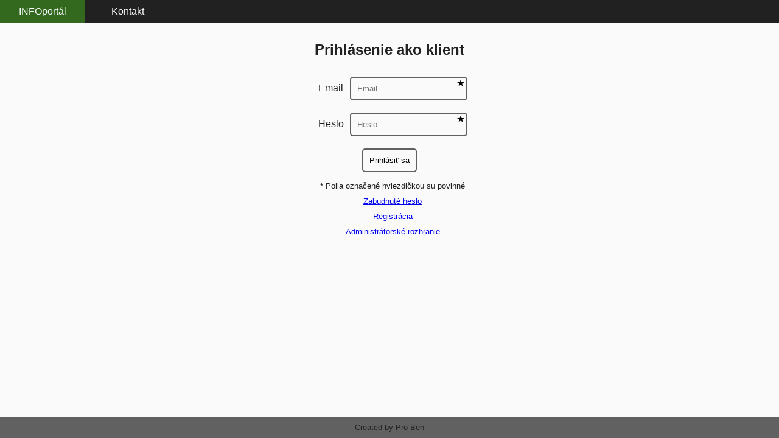

--- FILE ---
content_type: text/html; charset=UTF-8
request_url: https://www.pro-ben.sk/infoportal/index
body_size: 1500
content:
<!DOCTYPE HTML>
<html lang="sk-SK">
<head>
  <meta charset="utf-8">
  <meta http-equiv="X-UA-Compatible" content="IE=edge">
  <meta name="viewport" content="width=device-width, initial-scale=1, shrink-to-fit=no">
  <meta name="description" content="INFOportál je elektronické úložisko údajov a dokumentov zdieľané s vlastníkmi, ktorí v ňom rýchlo nájdu potrebné informácie o správe domu.">
  <meta property="og:type" content="website">
  <meta property="og:site_name" content="Pro-Ben">
  <meta property="og:title" content="INFOportál">
  <meta property="og:description" content="INFOportál je elektronické úložisko údajov a dokumentov zdieľané s vlastníkmi, ktorí v ňom rýchlo nájdu potrebné informácie o správe domu.">
  <meta property="og:image" content="/infoportal/images/og-image.jpg">
  <meta property="og:url" content="https://www.pro-ben.sk/infoportal/index">
  <link href="/infoportal/favicon.ico" type="image/x-icon" rel="icon">
  <link href="/infoportal/favicon.ico" type="image/x-icon" rel="shortcut icon">
  <link href="https://fonts.googleapis.com/icon?family=Questrial|Material+Icons" rel="stylesheet">

  <meta name="csrf-param" content="_csrf-frontend">
<meta name="csrf-token" content="R3CdtYUjYpOGEQRCx68s1mEXPX5u9hbI39rBpsJ0F8cgHKjdyXIVyuFcaRSS5EWdBVV0ByeYLoWtm7Hxpw1ukQ==">
    <title>INFOportál</title>
  <link href="https://www.pro-ben.sk/infoportal/index" rel="canonical">
<link href="/infoportal/css/specific.min.css?v=1715287151" rel="stylesheet">
                  <!-- Global site tag (gtag.js) - Google Analytics -->
          <script async src="https://www.googletagmanager.com/gtag/js?id=UA-39982477-1"></script>
          <script>
            window.dataLayer = window.dataLayer || [];
            function gtag(){dataLayer.push(arguments);}
            gtag("js", new Date());

            gtag("config", "G-RF0B7KRGNL");
          </script>
              
</head>
<body>

  <header>
    <nav>
      <ul>
        <li class="menuButton">
          <span>Menu</span>
        </li>
        <div class="menuWrapper">
          <div class="menuContainer">
            <li  class="active" >
              <a class="login" href="/infoportal/index">INFOportál</a>            </li>
            <li  class="" >
              <a class="report" href="/infoportal/kontakt">Kontakt</a>            </li>
                      </div>
        </div>
      </ul>
    </nav>
  </header>

  <main>

    
<section>
  
<div class="form">
  <h1>Prihlásenie  ako klient</h1>
  <div id="form-login-messages"></div>
  <form id="form-login" action="/infoportal/login" method="post" enctype="multipart/form-data">
<input type="hidden" name="_csrf-frontend" value="R3CdtYUjYpOGEQRCx68s1mEXPX5u9hbI39rBpsJ0F8cgHKjdyXIVyuFcaRSS5EWdBVV0ByeYLoWtm7Hxpw1ukQ==">
    <div class="form-group field-loginform-email required">
<label class="control-label" for="loginform-email">Email</label>
<input type="email" id="loginform-email" class="form-control" name="LoginForm[email]" placeholder="Email" required="on" aria-required="true">

<div class="help-block"></div>
</div>    <div class="form-group field-loginform-password required">
<label class="control-label" for="loginform-password">Heslo</label>
<input type="password" id="loginform-password" class="form-control" name="LoginForm[password]" placeholder="Heslo" required="on" aria-required="true">

<div class="help-block"></div>
</div>
    <div>
      <button type="submit">Prihlásiť sa</button>    </div>

    <div class="info"><span class="center">* Polia označené hviezdičkou su povinné</span></div>

    <div class="info"><a href="/infoportal/zabudnute-heslo-email">Zabudnuté heslo</a></div>

    <div class="info"><a href="/infoportal/registracia">Registrácia</a></div>

          <div class="info"><a href="/backend">Administrátorské rozhranie</a></div>
    
	</form></div>
</section>

  </main>

  <footer>
    Created by <a href="https://www.pro-ben.sk" title="Pro-Ben" target="_blank">Pro-Ben</a></div>
  </footer>

  <script src="/infoportal/assets/ad1163a/jquery.js?v=1715287060"></script>
<script src="/infoportal/assets/9c93cc07/yii.js?v=1715287060"></script>
<script src="/infoportal/assets/9c93cc07/yii.activeForm.js?v=1715287060"></script>
<script src="/infoportal/js/specific.js?v=1715287152"></script>
<script src="/infoportal/js/report-forms.js?v=1715287152"></script>
<script>jQuery(function ($) {
jQuery('#form-login').yiiActiveForm([], []);
});</script>
</body>
</html>


--- FILE ---
content_type: text/css
request_url: https://www.pro-ben.sk/infoportal/css/specific.min.css?v=1715287151
body_size: 1218
content:
body{margin:0;padding:0;min-height:100vh;display:flex;flex-direction:column;font-family:'Questrial-Regular', sans-serif;background-color:#fafafa;color:#212121}header{margin:0 0 10px;background-color:#212121}header nav ul{margin:0;padding:0;list-style-type:none;display:flex;flex-direction:column}@media all and (max-width: 600px){header nav ul div.menuWrapper{flex-direction:column;display:none}}header nav ul div.menuWrapper div.menuContainer{display:flex;flex-direction:row}@media all and (max-width: 600px){header nav ul div.menuWrapper div.menuContainer{flex-direction:column}}header nav ul li{margin:0;display:flex;transition:all 0.2s ease-in-out}@media all and (min-width: 600px){header nav ul li.menuButton{display:none}}header nav ul li a,header nav ul li span{margin:auto;display:block;padding:10px;width:120px;cursor:pointer}@media all and (max-width: 600px){header nav ul li a,header nav ul li span{width:100%}}header nav ul li a{text-align:center;text-decoration:none;color:#fafafa;background-color:#212121}header nav ul li span{color:#fafafa;background-color:#212121}header nav ul li span::before{font-family:'Material Icons';font-style:normal;font-weight:400;padding-right:0.25em;vertical-align:-15%;visibility:visible;content:"\E5D2";font-size:1.2rem}header nav ul li:hover a{background-color:#616161}header nav ul li.active a{background-color:#33691e}main{display:flex;flex-direction:column}main section{max-width:100vw;width:100%;margin:auto}main section h1,main section h2,main section h3,main section h4,main section h5,main section h6,main section p{padding:0 10px}main section h1,main section h2{text-align:center}main section ol{list-style-type:none;padding:0}main section ol li:nth-child(2n){background-color:#bdbdbd}main section ol li div.head{padding:10px;display:block;cursor:pointer;transition:all 0.2s ease-in-out}main section ol li div.head:hover{background-color:#212121;color:#fafafa}main section ol li div.head h3{padding:0}main section ol li div.head h3::after{font-family:'Material Icons';font-style:normal;font-weight:400;padding-right:0.25em;vertical-align:-15%;visibility:visible;padding:0;content:"\E5C6";float:right}main section ol li div.head.open h3::after{content:"\E5CD"}main section ol li div.item{display:none}main section ol li div.item p{margin:0;padding:10px}main section div.container{display:flex;flex-wrap:wrap;flex-direction:row}main section div.container div.archive,main section div.container div.image,main section div.container div.pdf{display:inline-flex;width:20%}@media all and (max-width: 1000px){main section div.container div.archive,main section div.container div.image,main section div.container div.pdf{width:25%}}@media all and (max-width: 800px){main section div.container div.archive,main section div.container div.image,main section div.container div.pdf{width:33.333333333%}}@media all and (max-width: 600px){main section div.container div.archive,main section div.container div.image,main section div.container div.pdf{width:50%}}@media all and (max-width: 400px){main section div.container div.archive,main section div.container div.image,main section div.container div.pdf{width:100%}}main section div.container div.archive a,main section div.container div.image a,main section div.container div.pdf a{flex:1;display:block;padding:10px;margin:10px;text-decoration:none;color:#212121;border:2px solid #212121;border-radius:5px;transition:all 0.2s ease-in-out}main section div.container div.archive a:hover,main section div.container div.image a:hover,main section div.container div.pdf a:hover{background-color:#212121;border-color:#212121;color:#fafafa}main section div.container div.archive a::before{font-family:'Material Icons';font-style:normal;font-weight:400;padding-right:0.25em;vertical-align:-15%;visibility:visible;content:"\E2C7"}main section div.container div.image a::before{font-family:'Material Icons';font-style:normal;font-weight:400;padding-right:0.25em;vertical-align:-15%;visibility:visible;content:"\E251"}main section div.container div.pdf a::before{font-family:'Material Icons';font-style:normal;font-weight:400;padding-right:0.25em;vertical-align:-15%;visibility:visible;content:"\E415"}main section div.container a.button{display:inline-block;margin:10px auto;padding:10px;width:120px;text-align:center;text-decoration:none;color:#fafafa;background-color:#212121;border-radius:5px;border:2px solid #212121;transition:all 0.2s ease-in-out}main section div.container a.button:hover{color:#212121;background-color:#fafafa}main div.form{display:flex;flex-direction:column}main div.form h1{text-align:center}main div.form div.box{margin:10px;padding:10px;border-radius:5px;text-align:center;font-weight:bold}main div.form div.fail{color:#d32f2f;border:2px solid #d32f2f}main div.form div.done{color:#33691e;border:2px solid #33691e}main div.form form{margin:auto;max-width:580px;display:flex;flex-direction:column}main div.form form>div{margin:auto;flex:1;width:100%;display:flex;flex-direction:row}@media all and (max-width: 600px){main div.form form>div{flex-direction:column}}main div.form form>div.poll-question{flex-direction:column}main div.form form>div button,main div.form form>div input,main div.form form>div label,main div.form form>div select,main div.form form>div textarea{padding:10px;background-color:#fafafa;font-family:inherit;transition:all 0.2s ease-in-out}main div.form form>div label{margin:10px auto;width:50%}@media all and (max-width: 600px){main div.form form>div label{width:initial;flex:1;text-align:center;margin:auto}}main div.form form>div button,main div.form form>div input,main div.form form>div select,main div.form form>div textarea{margin:10px auto;flex:1;border:2px solid #616161;border-radius:5px}@media all and (max-width: 600px){main div.form form>div button,main div.form form>div input,main div.form form>div select,main div.form form>div textarea{margin:auto}}main div.form form>div img{width:200px;margin:auto}main div.form form>div input[type='number']{-moz-appearance:textfield}main div.form form>div input[type=number]::-webkit-inner-spin-button,main div.form form>div input[type=number]::-webkit-outer-spin-button{-webkit-appearance:none;margin:0}main div.form form>div input:required{background:url("../images/required.svg") no-repeat right top}main div.form form>div select:required{background:url("../images/required.svg") no-repeat 95% top}main div.form form>div button{margin:10px auto;flex:initial;cursor:pointer}main div.form form>div button:hover{background-color:#616161;color:#fafafa}main div.form form div.info{font-size:0.8rem;margin:5px}main div.form form div.info a,main div.form form div.info span.center{margin:auto}footer{margin:auto 0 0;background-color:#616161;color:#212121;padding:10px;text-align:center;font-size:0.8rem}footer a{color:#212121;transition:all 0.2s ease-in-out}footer a:hover{color:#fafafa}


--- FILE ---
content_type: image/svg+xml
request_url: https://www.pro-ben.sk/infoportal/images/required.svg
body_size: 592
content:
<?xml version="1.0" encoding="UTF-8" standalone="no"?>
<svg
   xmlns:dc="http://purl.org/dc/elements/1.1/"
   xmlns:cc="http://creativecommons.org/ns#"
   xmlns:rdf="http://www.w3.org/1999/02/22-rdf-syntax-ns#"
   xmlns:svg="http://www.w3.org/2000/svg"
   xmlns="http://www.w3.org/2000/svg"
   xmlns:sodipodi="http://sodipodi.sourceforge.net/DTD/sodipodi-0.dtd"
   xmlns:inkscape="http://www.inkscape.org/namespaces/inkscape"
   width="18"
   height="18"
   viewBox="0 0 18 18"
   version="1.1"
   id="svg6"
   sodipodi:docname="required.svg"
   inkscape:version="0.92.2 2405546, 2018-03-11"
   inkscape:export-filename="/srv/http/portal_vlastnikov/frontend/web/images/required.png"
   inkscape:export-xdpi="96"
   inkscape:export-ydpi="96">
  <metadata
     id="metadata12">
    <rdf:RDF>
      <cc:Work
         rdf:about="">
        <dc:format>image/svg+xml</dc:format>
        <dc:type
           rdf:resource="http://purl.org/dc/dcmitype/StillImage" />
      </cc:Work>
    </rdf:RDF>
  </metadata>
  <defs
     id="defs10" />
  <sodipodi:namedview
     pagecolor="#ffffff"
     bordercolor="#666666"
     borderopacity="1"
     objecttolerance="10"
     gridtolerance="10"
     guidetolerance="10"
     inkscape:pageopacity="0"
     inkscape:pageshadow="2"
     inkscape:window-width="1366"
     inkscape:window-height="704"
     id="namedview8"
     showgrid="false"
     inkscape:zoom="13.111111"
     inkscape:cx="-5.2627119"
     inkscape:cy="9"
     inkscape:window-x="0"
     inkscape:window-y="27"
     inkscape:window-maximized="1"
     inkscape:current-layer="svg6" />
  <path
     d="M9 11.3l3.71 2.7-1.42-4.36L15 7h-4.55L9 2.5 7.55 7H3l3.71 2.64L5.29 14z"
     id="path2" />
</svg>


--- FILE ---
content_type: application/javascript
request_url: https://www.pro-ben.sk/infoportal/js/specific.js?v=1715287152
body_size: 1470
content:
// Responsive menu
$('.menuButton').click(function() {
  $(this).siblings().slideToggle();
});

// Accordion
$('.head').click(function() {
  $(this).parent().children('.item').slideToggle();
  $(this).toggleClass('open');
});

// form - Register
$('#form-register').on('beforeSubmit', function() {
  $('#VSboxNote').hide();

  var $yiiform = $(this);
  $.ajax({
      type: $yiiform.attr('method'),
      url: $yiiform.attr('action'),
      data: $yiiform.serializeArray(),
    })
    .done(function(data) {
      if (data.success) {
        // data is saved

        try {
          // Google Analytics event
          gtag('event', 'reg', {
            'event_category': 'portal',
          });
        } finally {
          $('#form-register-messages').addClass('box');
          $('#form-register-messages').removeClass('fail');
          $('#form-register-messages').addClass('done');
          $('#form-register-messages').text('Váš účet bol úspešne vytvorený, na email vám prídu pokyny na aktiváciu. Aj po aktivácii účtu sa nedostanete hneď k údajom o vašom dome, pretože to vám najprv musí schváliť moderátor INFOportálu.');

          // Clear the form.
          $('#form-register').fadeOut(200);
        }

      } else if (data.validate) {
        // server validation failed
        $('#registerform-verifycode-image').click();
        $('#form-register-messages').addClass('box');
        $('#form-register-messages').removeClass('done');
        $('#form-register-messages').addClass('fail');
        $('#form-register-messages').text(data.validate);
      } else {
        // incorrect server response
        $('#registerform-verifycode-image').click();
        $('#form-register-messages').addClass('box');
        $('#form-register-messages').removeClass('done');
        $('#form-register-messages').addClass('fail');
        $('#form-register-messages').text('Formulár nebol úspešne odoslaný. Obnovte prosím stránku a skúste ho vyplniť znovu, alebo nás kontaktujte.');
      }
    })
    .fail(function(data) {
      // request failed
      $('#registerform-verifycode-image').click();
      $('#form-register-messages').addClass('box');
      $('#form-register-messages').removeClass('done');
      $('#form-register-messages').addClass('fail');
      $('#form-register-messages').text('Formulár nebol úspešne odoslaný. Obnovte prosím stránku a skúste ho vyplniť znovu, alebo nás kontaktujte.');
    });

  return false; // prevent default form submission
});

// form - Login
$('#form-login').on('beforeSubmit', function() {
  var $yiiform = $(this);
  $.ajax({
      type: $yiiform.attr('method'),
      url: $yiiform.attr('action'),
      data: $yiiform.serializeArray(),
    })
    .done(function(data) {
      if (data.success) {
        // data is saved

        try {
          // Google Analytics event
          gtag('event', 'login', {
            'event_category': 'portal',
          });
        } finally {
          window.location.reload(true);
        }

      } else if (data.validate) {
        // server validation failed
        $('#form-login-messages').addClass('box');
        $('#form-login-messages').removeClass('done');
        $('#form-login-messages').addClass('fail');
        $('#form-login-messages').text(data.validate);
        $('#loginform-password').val('').focus();
      } else {
        // incorrect server response
        $('#form-login-messages').addClass('box');
        $('#form-login-messages').removeClass('done');
        $('#form-login-messages').addClass('fail');
        $('#form-login-messages').text('Formulár nebol úspešne odoslaný. Obnovte prosím stránku a skúste ho vyplniť znovu, alebo nás kontaktujte.');
      }
    })
    .fail(function(data) {
      // request failed
      $('#form-login-messages').addClass('box');
      $('#form-login-messages').removeClass('done');
      $('#form-login-messages').addClass('fail');
      $('#form-login-messages').text('Formulár nebol úspešne odoslaný. Obnovte prosím stránku a skúste ho vyplniť znovu, alebo nás kontaktujte.');
    });

  return false; // prevent default form submission
});

// form - Zmena hesla
$('#form-user-password').on('beforeSubmit', function() {
  var $yiiform = $(this);
  $.ajax({
      type: $yiiform.attr('method'),
      url: $yiiform.attr('action'),
      data: $yiiform.serializeArray(),
    })
    .done(function(data) {
      if (data.success) {
        // data is saved

        $('#form-user-password-messages').addClass('box');
        $('#form-user-password-messages').removeClass('fail');
        $('#form-user-password-messages').addClass('done');
        $('#form-user-password-messages').text('Vaše heslo bolo úspešne zmenené.');

        // Clear the form.
        $('#form-user-password').fadeOut(200);

      } else if (data.validate) {
        // server validation failed
        $('#form-user-password-messages').addClass('box');
        $('#form-user-password-messages').removeClass('done');
        $('#form-user-password-messages').addClass('fail');
        $('#form-user-password-messages').text(data.validate);
      } else {
        // incorrect server response
        $('#form-user-password-messages').addClass('box');
        $('#form-user-password-messages').removeClass('done');
        $('#form-user-password-messages').addClass('fail');
        $('#form-user-password-messages').text('Formulár nebol úspešne odoslaný. Obnovte prosím stránku a skúste ho vyplniť znovu, alebo nás kontaktujte.');
      }
    })
    .fail(function(data) {
      // request failed
      $('#form-user-password-messages').addClass('box');
      $('#form-user-password-messages').removeClass('done');
      $('#form-user-password-messages').addClass('fail');
      $('#form-user-password-messages').text('Formulár nebol úspešne odoslaný. Obnovte prosím stránku a skúste ho vyplniť znovu, alebo nás kontaktujte.');
    });

  return false; // prevent default form submission
});

// form - Zmena emailu
$('#form-user-email').on('beforeSubmit', function() {
  var $yiiform = $(this);
  $.ajax({
      type: $yiiform.attr('method'),
      url: $yiiform.attr('action'),
      data: $yiiform.serializeArray(),
    })
    .done(function(data) {
      if (data.success) {
        // data is saved

        $('#form-user-email-messages').addClass('box');
        $('#form-user-email-messages').removeClass('fail');
        $('#form-user-email-messages').addClass('done');
        $('#form-user-email-messages').text('Váš email bol úspešne zmenený.');

        // Clear the form.
        $('#form-user-email').fadeOut(200);

      } else if (data.validate) {
        // server validation failed
        $('#form-user-email-messages').addClass('box');
        $('#form-user-email-messages').removeClass('done');
        $('#form-user-email-messages').addClass('fail');
        $('#form-user-email-messages').text(data.validate);
      } else {
        // incorrect server response
        console.log('server fail');
        console.log(data);
        $('#form-user-email-messages').addClass('box');
        $('#form-user-email-messages').removeClass('done');
        $('#form-user-email-messages').addClass('fail');
        $('#form-user-email-messages').text('Formulár nebol úspešne odoslaný. Obnovte prosím stránku a skúste ho vyplniť znovu, alebo nás kontaktujte.');
      }
    })
    .fail(function(data) {
      // request failed
      $('#form-user-email-messages').addClass('box');
      $('#form-user-email-messages').removeClass('done');
      $('#form-user-email-messages').addClass('fail');
      $('#form-user-email-messages').text('Formulár nebol úspešne odoslaný. Obnovte prosím stránku a skúste ho vyplniť znovu, alebo nás kontaktujte.');
    });

  return false; // prevent default form submission
});

// form - Zmena udajov
$('#form-user-data').on('beforeSubmit', function() {
  var $yiiform = $(this);
  $.ajax({
      type: $yiiform.attr('method'),
      url: $yiiform.attr('action'),
      data: $yiiform.serializeArray(),
    })
    .done(function(data) {
      if (data.success) {
        // data is saved

        $('#form-user-data-messages').addClass('box');
        $('#form-user-data-messages').removeClass('fail');
        $('#form-user-data-messages').addClass('done');
        $('#form-user-data-messages').text('Vaše údaje boli úspešne uložené.');

        // Clear the form.
        $('#form-user-data').fadeOut(200);

      } else if (data.validate) {
        // server validation failed
        $('#form-user-data-messages').addClass('box');
        $('#form-user-data-messages').removeClass('done');
        $('#form-user-data-messages').addClass('fail');
        $('#form-user-data-messages').text(data.validate);
      } else {
        // incorrect server response
        $('#form-user-data-messages').addClass('box');
        $('#form-user-data-messages').removeClass('done');
        $('#form-user-data-messages').addClass('fail');
        $('#form-user-data-messages').text('Formulár nebol úspešne odoslaný. Obnovte prosím stránku a skúste ho vyplniť znovu, alebo nás kontaktujte.');
      }
    })
    .fail(function(data) {
      // request failed
      $('#form-user-data-messages').addClass('box');
      $('#form-user-data-messages').removeClass('done');
      $('#form-user-data-messages').addClass('fail');
      $('#form-user-data-messages').text('Formulár nebol úspešne odoslaný. Obnovte prosím stránku a skúste ho vyplniť znovu, alebo nás kontaktujte.');
    });

  return false; // prevent default form submission
});

// form - Zabudnuté heslo
$('#form-forgotten-password').on('beforeSubmit', function() {
  var $yiiform = $(this);
  var $messages = $('#form-forgotten-password-messages');
  $.ajax({
      type: $yiiform.attr('method'),
      url: $yiiform.attr('action'),
      data: $yiiform.serializeArray(),
    })
    .done(function(data) {
      if (data.success) {
        // data is saved

        $messages.addClass('box');
        $messages.removeClass('fail');
        $messages.addClass('done');
        $messages.text('Údaje boli úspešne uložené. Na váš email vám prídu pokyny na obnovu hesla.');

        // Clear the form.
        $('#form-forgotten-password').fadeOut(200);

      } else if (data.validate) {
        // server validation failed
        $('#forgottenpasswordform-verifycode-image').click();
        $messages.addClass('box');
        $messages.removeClass('done');
        $messages.addClass('fail');
        $messages.text(data.validate);
      } else {
        // incorrect server response
        $('#forgottenpasswordform-verifycode-image').click();
        $messages.addClass('box');
        $messages.removeClass('done');
        $messages.addClass('fail');
        $messages.text('Formulár nebol úspešne odoslaný. Obnovte prosím stránku a skúste ho vyplniť znovu, alebo nás kontaktujte.');
      }
    })
    .fail(function(data) {
      // request failed
      $('#forgottenpasswordform-verifycode-image').click();
      $messages.addClass('box');
      $messages.removeClass('done');
      $messages.addClass('fail');
      $messages.text('Formulár nebol úspešne odoslaný. Obnovte prosím stránku a skúste ho vyplniť znovu, alebo nás kontaktujte.');
    });

  return false; // prevent default form submission
});

// form - Zmena zabudnutého hesla
$('#form-change-forgotten-password').on('beforeSubmit', function() {
  var $yiiform = $(this);
  var $messages = $('#form-change-forgotten-password-messages');
  $.ajax({
      type: $yiiform.attr('method'),
      url: $yiiform.attr('action'),
      data: $yiiform.serializeArray(),
    })
    .done(function(data) {
      if (data.success) {
        // data is saved

        $messages.addClass('box');
        $messages.removeClass('fail');
        $messages.addClass('done');
        $messages.text('Údaje boli úspešne uložené. Pokračujte na hlavnú stránku a prihláste sa.');

        // Clear the form.
        $('#form-change-forgotten-password').fadeOut(200);

      } else if (data.validate) {
        // server validation failed
        $messages.addClass('box');
        $messages.removeClass('done');
        $messages.addClass('fail');
        $messages.text(data.validate);
      } else {
        // incorrect server response
        $messages.addClass('box');
        $messages.removeClass('done');
        $messages.addClass('fail');
        $messages.text('Formulár nebol úspešne odoslaný. Obnovte prosím stránku a skúste ho vyplniť znovu, alebo nás kontaktujte.');
      }
    })
    .fail(function(data) {
      // request failed
      $messages.addClass('box');
      $messages.removeClass('done');
      $messages.addClass('fail');
      $messages.text('Formulár nebol úspešne odoslaný. Obnovte prosím stránku a skúste ho vyplniť znovu, alebo nás kontaktujte.');
    });

  return false; // prevent default form submission
});

// form - Elektronické hlasovanie
$('.form-poll-vote').on('beforeSubmit', function() {
  var $yiiform = $(this);
  var $messages = $(this).parent().children('.results').children('.form-poll-vote-messages');
  $.ajax({
      type: $yiiform.attr('method'),
      url: $yiiform.attr('action'),
      data: $yiiform.serializeArray(),
    })
    .done(function(data) {
      if (data.success) {
        // data is saved

        $messages.addClass('box');
        $messages.removeClass('fail');
        $messages.addClass('done');
        $messages.text('Váš hlasovací lístok bol úspešne uložený. Na email vám čoskoro príde potvrdenie o hlasovaní.');

        // Clear the form.
        $yiiform.fadeOut(200);

      } else if (data.validate) {
        // server validation failed
        $messages.addClass('box');
        $messages.removeClass('done');
        $messages.addClass('fail');
        $messages.text(data.validate);
      } else {
        // incorrect server response
        $messages.addClass('box');
        $messages.removeClass('done');
        $messages.addClass('fail');
        $messages.text('Váš hlasovací lístok bol chybný. Na email vám čoskoro príde výpis úspešne uložených hlasovaní. Skúste hlasovať znovu, alebo nás kontaktujte.');
      }
    })
    .fail(function(data) {
      // request failed
      $messages.addClass('box');
      $messages.removeClass('done');
      $messages.addClass('fail');
      $messages.text('Formulár nebol úspešne odoslaný. Obnovte prosím stránku a skúste ho vyplniť znovu, alebo nás kontaktujte.');
    });

  return false; // prevent default form submission
});


--- FILE ---
content_type: application/javascript
request_url: https://www.pro-ben.sk/infoportal/js/report-forms.js?v=1715287152
body_size: 533
content:
// form - Kontakt
$('#form-kontakt').on('beforeSubmit', function() {
  var $yiiform = $(this);
  var $messages = $('#form-kontakt-messages');
  $.ajax({
      type: $yiiform.attr('method'),
      url: $yiiform.attr('action'),
      data: $yiiform.serializeArray(),
    })
    .done(function(data) {
      if (data.success) {
        // data is saved

        try {
          // Google Analytics event
          gtag('event', 'form', {
            'event_category': 'portal',
          });

        } finally {
          $messages.addClass('box');
          $messages.removeClass('fail');
          $messages.addClass('done');
          $messages.text('Vaša správa bola úspešne odoslaná. Na váš email vám príde kópia správy. Vašej požiadavke sa budeme čo najskôr venovať.');

          // Clear the form.
          $yiiform.fadeOut(200);
        }

      } else if (data.validate) {
        // server validation failed
        $('#kontaktform-verifycode-image').click();
        $messages.addClass('box');
        $messages.removeClass('done');
        $messages.addClass('fail');
        $messages.text(data.validate);
      } else {
        // incorrect server response
        $('#kontaktform-verifycode-image').click();
        $messages.addClass('box');
        $messages.removeClass('done');
        $messages.addClass('fail');
        $messages.text('Formulár nebol úspešne odoslaný. Obnovte prosím stránku a skúste ho vyplniť znovu, alebo nás kontaktujte.');
      }
    })
    .fail(function(data) {
      // request failed
      $('#kontaktform-verifycode-image').click();
      $messages.addClass('box');
      $messages.removeClass('done');
      $messages.addClass('fail');
      $messages.text('Formulár nebol úspešne odoslaný. Obnovte prosím stránku a skúste ho vyplniť znovu, alebo nás kontaktujte.');
    });

  return false; // prevent default form submission
});
